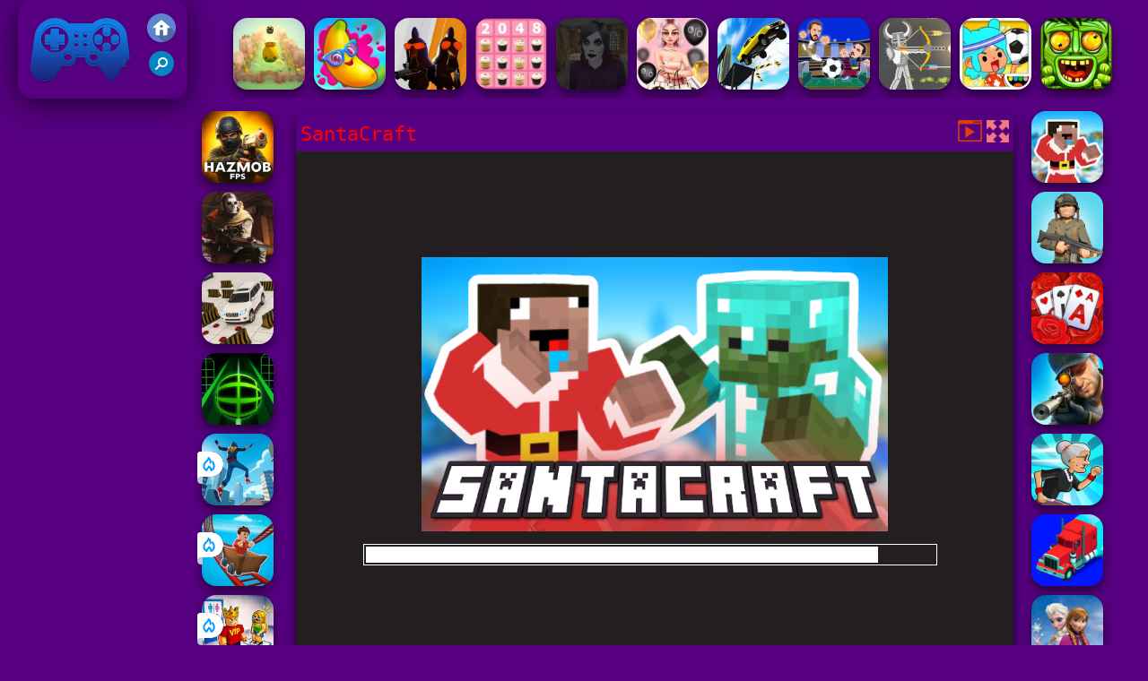

--- FILE ---
content_type: text/html; charset=UTF-8
request_url: https://www.jogosfriv2018.net/tscac/santacraft
body_size: 10418
content:
<!DOCTYPE html><html lang="pt">
<head>
<meta http-equiv="Content-Type" content="text/html; charset=utf-8" />
<meta name="viewport" content="width=device-width" />
<meta http-equiv="x-dns-prefetch-control" content="on" />
<title>SANTACRAFT - Jogos Friv 2018</title><meta name="description" content="Divirta-se com muitos SantaCraft online no JogosFriv2018.net. Jogos Friv 2018 temos jogos semelhantes: SantaCraft, !" /><meta name="keywords" content="SantaCraft, Friv SantaCraft, Gratis SantaCraft, Friv 2018, Jogos Friv 2018" /><meta property="og:title" content="SantaCraft - Jogos Friv 2018" />
	<meta property="og:url" content="https://www.jogosfriv2018.net/tscac/santacraft" />
	<meta property="og:type" content="webiste" />
	<meta property="og:image" content="https://www.jogosfriv2018.net/games/images21/santacraft.webp" />
	<meta property="article:tag" content="Jogos de Ação" />
	<meta property="og:site_name" content="Jogos Friv 2018, Jogos Grátis, FRIV 2018" />
	<meta property="og:description" content="Divirta-se com muitos SantaCraft online no JogosFriv2018.net. Jogos Friv 2018 temos jogos semelhantes: SantaCraft, !" /><meta name="google-site-verification" content="OPZpXJE6oSgSRAsbcwCRRVLKlMilyPJ34pSWemqRa1w"><script type="text/javascript">
SITE_URL = 'https://www.jogosfriv2018.net';
TEMPLATE_URL = '/templates/silk';
AD_COUNTDOWN = '15';
SEO_ON = '3';
USER_IS_ADMIN = '0';
COMMENT_POINTS = 10;
POST_POINTS = 10;
TOPIC_POINTS = 20;NEW_PMS = 0; NEW_FRS = 0; N_NEW_TOPIC = 0;ID = '4693';DELETE_FRIEND_CONFIRM = 'Are you sure you want to delete this friend?';UNFRIENDED = 'Friend removed';REQUEST_SENT = 'Request sent';CHALLENGE_A_FRIEND = 'Challenge a friend';CHALLENGE_SUBMITTED = 'Challenge sent';CHALLENGE_ANOTHER = 'Challenge another friend';GAME_FAVOURITE = 'Favourite';GAME_UNFAVOURITE = 'Unfavourite';FILL_IN_FORM = 'Please make sure you\'ve filled in the required fields';N_COMMENT_FAST = 'Please wait at least 60 seconds between comments';N_POINTS_EARNED1 = 'You earned';N_POINTS_EARNED2 = 'points';N_POINTS_EARNED_COMMENT = 'for posting a comment';N_ONE_NEW_PM = 'You have a new private message';N_MULTIPLE_NEW_PMS1 = 'You have';N_MULTIPLE_NEW_PMS2 = 'unread private messages';N_ONE_NEW_FR = 'You have a new friend request';N_MULTIPLE_NEW_FRS1 = 'You have';N_MULTIPLE_NEW_FRS2 = 'new friend requests';N_VIEW = 'View';window.setTimeout('GameAddPlay(4693)', 10000);
window.setTimeout('UserAddPlay()', 120000);
</script>
<script type="text/javascript" src="https://www.jogosfriv2018.net/includes/jquery-1.8.2.js"></script>
<script type="text/javascript" src="https://www.jogosfriv2018.net/includes/avarcade.js"></script>
<link rel="alternate" type="application/rss+xml" title="https://www.jogosfriv2018.net" href="https://www.jogosfriv2018.net/rss.php" />
<link rel="shortcut icon" href="https://www.jogosfriv2018.net/favicon.ico" type="image/x-icon" />
<link rel="icon" href="https://www.jogosfriv2018.net/favicon.ico" type="image/x-icon" />
<link rel="stylesheet" type="text/css" href="https://www.jogosfriv2018.net/templates/silk/style_viewgames.css" /><link rel="stylesheet" type="text/css" href="https://www.jogosfriv2018.net/templates/silk/phucviet_view.css" /><link rel="stylesheet" type="text/css" href="https://www.jogosfriv2018.net/templates/silk/cookieconsent.min.css" />
<link href="https://fonts.googleapis.com/css?family=Roboto|EB+Garamond|PT+Serif&display=swap" rel="stylesheet">
<link rel="alternate" href="https://www.jogosfriv2018.net" hreflang="pt" />
<!--java add from this-->
</head>
<body><div id="play"><div style="min-height: 90px;overflow:hidden;display: inline-block;">
<div class="header-game-logo"><div class="header-logo"><a href="https://www.jogosfriv2018.net/" title="Jogos Friv 2018"><img src="https://www.jogosfriv2018.net/templates/silk/images/logo.png">Jogos Friv 2018</a></div>
<div class="header-logo-search"><div class="home-mobile"><a href="https://www.jogosfriv2018.net/" title="Friv 2018"><img src="https://www.jogosfriv2018.net/templates/silk/images/home-mobile.png"></a></div><div class="search-mobile"><button type="button" style="background: none;border: none;" id="myBtn1" class="butt1"><img src="https://www.jogosfriv2018.net/templates/silk/images/search-mobile.png"></button></div></div></div><div class="header-4" style="margin-bottom: 0px;margin-top: 10px;height: 100px;"><div class="home_game_image_featured"><a href="https://www.jogosfriv2018.net/tscha/pet-simulator" title="Pet Simulator"><img class="home_game_image_featured_thum_image" src="https://www.jogosfriv2018.net/games/images/pet-simulator.webp" /><div class="title_game">Pet Simulator</div></a></div><div class="home_game_image_featured"><a href="https://www.jogosfriv2018.net/tscca/combinacao-suculenta" title="Combinação Suculenta"><img class="home_game_image_featured_thum_image" src="https://www.jogosfriv2018.net/games/images2024/combinacao-suculenta.webp" /><div class="title_game">Combinação Suculenta</div></a></div><div class="home_game_image_featured"><a href="https://www.jogosfriv2018.net/tscac/ataque-de-frango" title="Ataque de Frango"><img class="home_game_image_featured_thum_image" src="https://www.jogosfriv2018.net/games/images2024/ataque-de-frango.webp" /><div class="title_game">Ataque de Frango</div></a></div><div class="home_game_image_featured"><a href="https://www.jogosfriv2018.net/tscca/2048-cupcakes" title="2048 Cupcakes"><img class="home_game_image_featured_thum_image" src="https://www.jogosfriv2018.net/games/images/2048-cupcakes.webp" /><div class="title_game">2048 Cupcakes</div></a></div><div class="home_game_image_featured"><a href="https://www.jogosfriv2018.net/tscac/nina-the-killer--go-to-sleep-my-prince" title="Nina The Killer: Go To Sleep My Prince"><img class="home_game_image_featured_thum_image" src="https://www.jogosfriv2018.net/games/images/nina-the-killer-go-to-sleep-my-prince.webp" /><div class="title_game">Nina The Killer: Go To Sleep My Prince</div></a></div><div class="home_game_image_featured"><a href="https://www.jogosfriv2018.net/tscme/compras-de-sexta-feira-negra-entre-melhores-amigas" title="Compras de Sexta-feira Negra entre Melhores Amigas"><img class="home_game_image_featured_thum_image" src="https://www.jogosfriv2018.net/games/images/compras-de-sexta-feira-negra-entre-melhores-amigas.webp" /><div class="title_game">Compras de Sexta-feira Negra entre Melhores Amigas</div></a></div><div class="home_game_image_featured"><a href="https://www.jogosfriv2018.net/tscco/ramp-car-jumping" title="Ramp Car Jumping"><img class="home_game_image_featured_thum_image" src="https://www.jogosfriv2018.net/games/images2025/ramp-car-jumping.webp" /><div class="title_game">Ramp Car Jumping</div></a></div><div class="home_game_image_featured"><a href="https://www.jogosfriv2018.net/tsces/soccer-euro-cup-2025" title="Soccer Euro Cup 2025"><img class="home_game_image_featured_thum_image" src="https://www.jogosfriv2018.net/games/images2025/soccer-euro-cup-2025.webp" /><div class="title_game">Soccer Euro Cup 2025</div></a></div><div class="home_game_image_featured"><a href="https://www.jogosfriv2018.net/tscest/ragdoll-archers" title="Ragdoll Archers"><img class="home_game_image_featured_thum_image" src="https://www.jogosfriv2018.net/games/images2025/ragdoll-archers.webp" /><div class="title_game">Ragdoll Archers</div></a></div><div class="home_game_image_featured"><a href="https://www.jogosfriv2018.net/tscme/toca-life-world" title="Toca Life World"><img class="home_game_image_featured_thum_image" src="https://www.jogosfriv2018.net/games/images2025/toca-life-world.webp" /><div class="title_game">Toca Life World</div></a></div><div class="home_game_image_featured"><a href="https://www.jogosfriv2018.net/tscha/jungle-run-oz" title="Jungle Run OZ"><img class="home_game_image_featured_thum_image" src="https://www.jogosfriv2018.net/games/images21/jungle-run-oz.webp" /><div class="title_game">Jungle Run OZ</div></a></div><div class="home_game_image_featured"><a href="https://www.jogosfriv2018.net/tscco/carro-acrobatico-extremo-2" title="Carro Acrobático Extremo 2"><img class="home_game_image_featured_thum_image" src="https://www.jogosfriv2018.net/games/images/carro-acrobatico-extremo-2.webp" /><div class="title_game">Carro Acrobático Extremo 2</div></a></div><div class="home_game_image_featured"><a href="https://www.jogosfriv2018.net/tscac/freddys-nightmares-return-horror-new-year" title="Freddys Nightmares Return Horror New Year"><img class="home_game_image_featured_thum_image" src="https://www.jogosfriv2018.net/games/images/freddys-nightmares-return-horror-new-year.webp" /><div class="title_game">Freddys Nightmares Return Horror New Year</div></a></div><div class="home_game_image_featured"><a href="https://www.jogosfriv2018.net/tscest/stick-duel-revenge" title="Stick Duel Revenge"><img class="home_game_image_featured_thum_image" src="https://www.jogosfriv2018.net/games/images21/stick-duel-revenge.webp" /><div class="title_game">Stick Duel Revenge</div></a></div><div class="home_game_image_featured"><a href="https://www.jogosfriv2018.net/tscme/tb-world-free" title="TB World Free"><img class="home_game_image_featured_thum_image" src="https://www.jogosfriv2018.net/games/images2025/tb-world-free.webp" /><div class="title_game">TB World Free</div></a></div><div class="home_game_image_featured"><a href="https://www.jogosfriv2018.net/tscco/skiing-fred" title="Skiing Fred"><img class="home_game_image_featured_thum_image" src="https://www.jogosfriv2018.net/games/images21/skiing-fred.webp" /><div class="title_game">Skiing Fred</div></a></div><div class="home_game_image_featured"><a href="https://www.jogosfriv2018.net/tscac/hunting-simulator" title="Hunting Simulator"><img class="home_game_image_featured_thum_image" src="https://www.jogosfriv2018.net/games/images21/hunting-simulator.webp" /><div class="title_game">Hunting Simulator</div></a></div><div class="home_game_image_featured"><a href="https://www.jogosfriv2018.net/tscca/partida-do-velho-oeste" title="Partida do Velho Oeste"><img class="home_game_image_featured_thum_image" src="https://www.jogosfriv2018.net/games/images/partida-do-velho-oeste.webp" /><div class="title_game">Partida do Velho Oeste</div></a></div></div></div>
<div id="content-game">
<div id="right-ads"><!-- Composite Start -->
<div id="M642042ScriptRootC1012808">
</div>
<script src="https://jsc.mgid.com/j/o/jogosfriv2018.net.1012808.js" async>
</script>
<!-- Composite End -->
</div>		   
<div id="panel-left"><div class="keyboard"><div class="home_game_image_featured"><a href="https://www.jogosfriv2018.net/tscac/hazmob-fps--online-shooter" title="Hazmob FPS: Online Shooter"><img class="home_game_image_featured_thum_image" src="https://www.jogosfriv2018.net/games/images2025/hazmob-fps--online-shooter.webp" /><div class="title_game">Hazmob FPS: Online Shooter</div></a></div><div class="home_game_image_featured"><a href="https://www.jogosfriv2018.net/tscac/warzone-clash" title="WarZone Clash"><img class="home_game_image_featured_thum_image" src="https://www.jogosfriv2018.net/games/images/warzone-clash.webp" /><div class="title_game">WarZone Clash</div></a></div><div class="home_game_image_featured"><a href="https://www.jogosfriv2018.net/tscco/simulador-de-estacionamento-de-carros-no-prado" title="Simulador de Estacionamento de Carros no Prado"><img class="home_game_image_featured_thum_image" src="https://www.jogosfriv2018.net/games/images/simulador-de-estacionamento-de-carros-no-prado.webp" /><div class="title_game">Simulador de Estacionamento de Carros no Prado</div></a></div><div class="home_game_image_featured"><a href="https://www.jogosfriv2018.net/tscco/slope-3d" title="Slope 3D"><img class="home_game_image_featured_thum_image" src="https://www.jogosfriv2018.net/games/images2025/slope-3d.webp" /><div class="title_game">Slope 3D</div></a></div><div class="home_game_image_featured"><a href="https://www.jogosfriv2018.net/tscco/rooftop-run" title="Rooftop Run"><img class="home_game_image_featured_thum_image" src="https://www.jogosfriv2018.net/games/images2026/rooftop-run.webp" alt="Rooftop Run"><div class="title_game">Rooftop Run</div><div class="icon-news"></div></a></div><div class="home_game_image_featured"><a href="https://www.jogosfriv2018.net/tscco/obby-extreme-cart-ride" title="Obby: Extreme Cart Ride"><img class="home_game_image_featured_thum_image" src="https://www.jogosfriv2018.net/games/images2026/obby-extreme-cart-ride.webp" alt="Obby: Extreme Cart Ride"><div class="title_game">Obby: Extreme Cart Ride</div><div class="icon-news"></div></a></div><div class="home_game_image_featured"><a href="https://www.jogosfriv2018.net/tscha/obby-toilet-line" title="Obby Toilet Line"><img class="home_game_image_featured_thum_image" src="https://www.jogosfriv2018.net/games/images2026/obby-toilet-line.webp" alt="Obby Toilet Line"><div class="title_game">Obby Toilet Line</div><div class="icon-news"></div></a></div></div></div>		
<div id="panel-center" style="width: max-content;"><div id="top-panel-center"><div class="titulogame"><span><h1>SantaCraft</h1></span></div>    <div class="first" style="float: right;margin-top: 5px;margin-right: 5px;"><a id="toggle_fullscreen" style="background: none;border: none;"><img src="https://www.jogosfriv2018.net/templates/silk/images/full-screen.png"></a></div><div class="first" style="float: right;margin-top: 5px;margin-right: 5px;"><button type="button" style="background: none;border: none;" class="butt1"><img src="https://www.jogosfriv2018.net/templates/silk/images/video-friv.png"></button></div></div>
<div id="conteiner-panel-center"><div id="ava-game_container"><iframe src="https://html5.gamemonetize.co/zehpvo5trrczzm290uzw1hfbxfu7bvxm/" width="800" height="600" allowtransparency="true" frameborder="0" marginwidth="0" marginheight="0" scrolling="no" id="fullscreen"></iframe></div></div></div>		
<div class="home_game_image_featured"><a href="https://www.jogosfriv2018.net/tscac/santacraft" title="SantaCraft"><img class="home_game_image_featured_thum_image" src="https://www.jogosfriv2018.net/games/images21/santacraft.webp" /><div class="title_game">SantaCraft</div></a></div><div class="home_game_image_featured"><a href="https://www.jogosfriv2018.net/tscha/terror-camp-takedown" title="Terror Camp Takedown"><img class="home_game_image_featured_thum_image" src="https://www.jogosfriv2018.net/games/images/terror-camp-takedown.webp" alt="Terror Camp Takedown"><div class="title_game">Terror Camp Takedown</div></a></div><div class="home_game_image_featured"><a href="https://www.jogosfriv2018.net/tscca/solitaire-tripeaks-garden" title="Solitaire TriPeaks Garden"><img class="home_game_image_featured_thum_image" src="https://www.jogosfriv2018.net/games/images/solitaire-tripeaks-garden.webp" alt="Solitaire TriPeaks Garden"><div class="title_game">Solitaire TriPeaks Garden</div></a></div><div class="home_game_image_featured"><a href="https://www.jogosfriv2018.net/tscac/call-on-duty-sniper-assassin-2021" title="Call On Duty Sniper Assassin 2021"><img class="home_game_image_featured_thum_image" src="https://www.jogosfriv2018.net/games/images/call-on-duty-sniper-assassin-2021.webp" alt="Call On Duty Sniper Assassin 2021"><div class="title_game">Call On Duty Sniper Assassin 2021</div></a></div><div class="home_game_image_featured"><a href="https://www.jogosfriv2018.net/tsces/angry-gran-run-2021" title="Angry Gran Run 2021"><img class="home_game_image_featured_thum_image" src="https://www.jogosfriv2018.net/games/images21/angry-gran-run-2021.webp" alt="Angry Gran Run 2021"><div class="title_game">Angry Gran Run 2021</div></a></div><div class="home_game_image_featured"><a href="https://www.jogosfriv2018.net/tscco/trucks-race" title="Trucks Race"><img class="home_game_image_featured_thum_image" src="https://www.jogosfriv2018.net/games/images/trucks-race.webp" alt="Trucks Race"><div class="title_game">Trucks Race</div></a></div><div class="home_game_image_featured"><a href="https://www.jogosfriv2018.net/tscme/frozen-rush" title="Frozen Rush"><img class="home_game_image_featured_thum_image" src="https://www.jogosfriv2018.net/games/images/frozen-rush.webp" alt="Frozen Rush"><div class="title_game">Frozen Rush</div></a></div><div class="home_game_image_featured"><a href="https://www.jogosfriv2018.net/tscco/moto-maniac-2" title="Moto Maniac 2"><img class="home_game_image_featured_thum_image" src="https://www.jogosfriv2018.net/games/images21/moto-maniac-2.webp" alt="Moto Maniac 2"><div class="title_game">Moto Maniac 2</div></a></div><div class="home_game_image_featured"><a href="https://www.jogosfriv2018.net/tscco/mx-offroad-master" title="MX OffRoad Master"><img class="home_game_image_featured_thum_image" src="https://www.jogosfriv2018.net/games/images21/mx-offroad-master.webp" alt="MX OffRoad Master"><div class="title_game">MX OffRoad Master</div></a></div><div class="home_game_image_featured"><a href="https://www.jogosfriv2018.net/tscca/candy-crush-soda" title="Candy Crush Soda"><img class="home_game_image_featured_thum_image" src="https://www.jogosfriv2018.net/games/images21/candy-crush-soda.webp" alt="Candy Crush Soda"><div class="title_game">Candy Crush Soda</div></a></div><div class="home_game_image_featured"><a href="https://www.jogosfriv2018.net/tsces/english-checkers" title="English Checkers"><img class="home_game_image_featured_thum_image" src="https://www.jogosfriv2018.net/games/images2026/english-checkers.webp" alt="English Checkers"><div class="title_game">English Checkers</div></a></div><div class="home_game_image_featured"><a href="https://www.jogosfriv2018.net/tscest/tank-arena-multiplayer" title="TANK ARENA MULTIPLAYER"><img class="home_game_image_featured_thum_image" src="https://www.jogosfriv2018.net/games/images2026/tank-arena-multiplayer.webp" alt="TANK ARENA MULTIPLAYER"><div class="title_game">TANK ARENA MULTIPLAYER</div></a></div><div class="home_game_image_featured"><a href="https://www.jogosfriv2018.net/tscca/wild-west-match-3" title="Wild West Match 3"><img class="home_game_image_featured_thum_image" src="https://www.jogosfriv2018.net/games/images2026/wild-west-match-3.webp" alt="Wild West Match 3"><div class="title_game">Wild West Match 3</div></a></div><div class="home_game_image_featured"><a href="https://www.jogosfriv2018.net/tscco/obby-extreme-cart-ride" title="Obby: Extreme Cart Ride"><img class="home_game_image_featured_thum_image" src="https://www.jogosfriv2018.net/games/images2026/obby-extreme-cart-ride.webp" alt="Obby: Extreme Cart Ride"><div class="title_game">Obby: Extreme Cart Ride</div></a></div><div class="home_game_image_featured"><a href="https://www.jogosfriv2018.net/tscha/skillful-finger" title="Skillful Finger"><img class="home_game_image_featured_thum_image" src="https://www.jogosfriv2018.net/games/images2026/skillful-finger.webp" alt="Skillful Finger"><div class="title_game">Skillful Finger</div></a></div><div class="home_game_image_featured"><a href="https://www.jogosfriv2018.net/tscac/sniper-attack2" title="Sniper Attack2"><img class="home_game_image_featured_thum_image" src="https://www.jogosfriv2018.net/games/images2026/sniper-attack2.webp" alt="Sniper Attack2"><div class="title_game">Sniper Attack2</div></a></div><div class="home_game_image_featured" id="header-game1-left" style="margin-top:20px;"><!-- Composite Start -->
<div id="M642042ScriptRootC1012813">
</div>
<script src="https://jsc.mgid.com/j/o/jogosfriv2018.net.1012813.js" async>
</script>
<!-- Composite End -->
</div><div class="home_game_image_featured"><a href="https://www.jogosfriv2018.net/tscca/magic-and-wizards-mahjong" title="Magic and Wizards Mahjong"><img class="home_game_image_featured_thum_image" src="https://www.jogosfriv2018.net/games/images2025/magic-and-wizards-mahjong.webp" alt="Magic and Wizards Mahjong"><div class="title_game">Magic and Wizards Mahjong</div></a></div><div class="home_game_image_featured"><a href="https://www.jogosfriv2018.net/tsces/obby-rainbow-tower" title="Obby Rainbow Tower"><img class="home_game_image_featured_thum_image" src="https://www.jogosfriv2018.net/games/images2025/obby-rainbow-tower.webp" alt="Obby Rainbow Tower"><div class="title_game">Obby Rainbow Tower</div></a></div><div class="home_game_image_featured"><a href="https://www.jogosfriv2018.net/tscest/steal-a-brainrot-online" title="Steal A Brainrot Online"><img class="home_game_image_featured_thum_image" src="https://www.jogosfriv2018.net/games/images2025/steal-a-brainrot-online.webp" alt="Steal A Brainrot Online"><div class="title_game">Steal A Brainrot Online</div></a></div><div class="home_game_image_featured"><a href="https://www.jogosfriv2018.net/tscac/special-strike-operations" title="Special Strike Operations"><img class="home_game_image_featured_thum_image" src="https://www.jogosfriv2018.net/games/images/special-strike-operations.webp" alt="Special Strike Operations"><div class="title_game">Special Strike Operations</div></a></div><div class="home_game_image_featured"><a href="https://www.jogosfriv2018.net/tscca/borboleta-kyodai-deluxe-2" title="Borboleta Kyodai Deluxe 2"><img class="home_game_image_featured_thum_image" src="https://www.jogosfriv2018.net/games/images2024/borboleta-kyodai-deluxe-2.webp" alt="Borboleta Kyodai Deluxe 2"><div class="title_game">Borboleta Kyodai Deluxe 2</div></a></div><div class="home_game_image_featured"><a href="https://www.jogosfriv2018.net/tscha/worms-zone-a-slithery-snake" title="Worms Zone a Slithery Snake"><img class="home_game_image_featured_thum_image" src="https://www.jogosfriv2018.net/games/images/worms-zone-a-slithery-snake.webp" alt="Worms Zone a Slithery Snake"><div class="title_game">Worms Zone a Slithery Snake</div></a></div><div class="home_game_image_featured"><a href="https://www.jogosfriv2018.net/tscac/brawlers-arena-battle-stars" title="Brawlers Arena Battle Stars"><img class="home_game_image_featured_thum_image" src="https://www.jogosfriv2018.net/games/images2025/brawlers-arena-battle-stars.webp" alt="Brawlers Arena Battle Stars"><div class="title_game">Brawlers Arena Battle Stars</div></a></div><div class="home_game_image_featured"><a href="https://www.jogosfriv2018.net/tscca/bubble-shooter-wild-west" title="Bubble Shooter Wild West"><img class="home_game_image_featured_thum_image" src="https://www.jogosfriv2018.net/games/images2025/bubble-shooter-wild-west.webp" alt="Bubble Shooter Wild West"><div class="title_game">Bubble Shooter Wild West</div></a></div><div class="home_game_image_featured"><a href="https://www.jogosfriv2018.net/tscac/vengeio" title="Venge.io"><img class="home_game_image_featured_thum_image" src="https://www.jogosfriv2018.net/games/images/venge.io.webp" alt="Venge.io"><div class="title_game">Venge.io</div></a></div><div class="home_game_image_featured"><a href="https://www.jogosfriv2018.net/tscha/capybara-clicker-2" title="Capybara Clicker 2"><img class="home_game_image_featured_thum_image" src="https://www.jogosfriv2018.net/games/images2025/capybara-clicker-2.webp" alt="Capybara Clicker 2"><div class="title_game">Capybara Clicker 2</div></a></div><div class="home_game_image_featured"><a href="https://www.jogosfriv2018.net/tscca/fairyland-merge-magic" title="Fairyland Merge & Magic"><img class="home_game_image_featured_thum_image" src="https://www.jogosfriv2018.net/games/images21/fairyland-merge-&-magic.webp" alt="Fairyland Merge & Magic"><div class="title_game">Fairyland Merge & Magic</div></a></div><div class="home_game_image_featured"><a href="https://www.jogosfriv2018.net/tscca/block-blasty-saga" title="Block Blasty Saga"><img class="home_game_image_featured_thum_image" src="https://www.jogosfriv2018.net/games/images2025/block-blasty-saga.webp" alt="Block Blasty Saga"><div class="title_game">Block Blasty Saga</div></a></div><div class="home_game_image_featured"><a href="https://www.jogosfriv2018.net/tscca/cookie-land" title="Cookie Land"><img class="home_game_image_featured_thum_image" src="https://www.jogosfriv2018.net/games/images2025/cookie-land.webp" alt="Cookie Land"><div class="title_game">Cookie Land</div></a></div><div class="home_game_image_featured"><a href="https://www.jogosfriv2018.net/tscco/temple-run-2-holi-festival" title="Temple Run 2 Holi Festival"><img class="home_game_image_featured_thum_image" src="https://www.jogosfriv2018.net/games/images2025/temple-run-2-holi-festival.webp" alt="Temple Run 2 Holi Festival"><div class="title_game">Temple Run 2 Holi Festival</div></a></div><div class="home_game_image_featured"><a href="https://www.jogosfriv2018.net/tscac/ragdoll-playground" title="Ragdoll Playground"><img class="home_game_image_featured_thum_image" src="https://www.jogosfriv2018.net/games/images2025/ragdoll-playground.webp" alt="Ragdoll Playground"><div class="title_game">Ragdoll Playground</div></a></div><div class="home_game_image_featured"><a href="https://www.jogosfriv2018.net/tscha/monster-truck-soccer" title="Monster Truck Soccer"><img class="home_game_image_featured_thum_image" src="https://www.jogosfriv2018.net/games/images/monster-truck-soccer.webp" alt="Monster Truck Soccer"><div class="title_game">Monster Truck Soccer</div></a></div><div class="home_game_image_featured"><a href="https://www.jogosfriv2018.net/tscco/corrida-de-aviao-de-caca-a-jato" title="Corrida de Avião de Caça a Jato"><img class="home_game_image_featured_thum_image" src="https://www.jogosfriv2018.net/games/images/corrida-de-aviao-de-caca-a-jato.webp" alt="Corrida de Avião de Caça a Jato"><div class="title_game">Corrida de Avião de Caça a Jato</div></a></div><div class="home_game_image_featured"><a href="https://www.jogosfriv2018.net/tscca/microsoft-solitaire-collection" title="Microsoft Solitaire Collection"><img class="home_game_image_featured_thum_image" src="https://www.jogosfriv2018.net/games/images/microsoft-solitaire-collection.webp" alt="Microsoft Solitaire Collection"><div class="title_game">Microsoft Solitaire Collection</div></a></div><div class="home_game_image_featured"><a href="https://www.jogosfriv2018.net/tscac/granny-2" title="Granny 2"><img class="home_game_image_featured_thum_image" src="https://www.jogosfriv2018.net/games/images2025/granny-2.webp" alt="Granny 2"><div class="title_game">Granny 2</div></a></div><div class="home_game_image_featured"><a href="https://www.jogosfriv2018.net/tscac/bleach-vs-naruto-2-6" title="Bleach Vs Naruto 2.6"><img class="home_game_image_featured_thum_image" src="https://www.jogosfriv2018.net/games/images21/bleach-vs-naruto-2-6.webp" alt="Bleach Vs Naruto 2.6"><div class="title_game">Bleach Vs Naruto 2.6</div></a></div><div class="home_game_image_featured"><a href="https://www.jogosfriv2018.net/tsces/cool-archer" title="Cool Archer"><img class="home_game_image_featured_thum_image" src="https://www.jogosfriv2018.net/games/images21/cool-archer.webp" alt="Cool Archer"><div class="title_game">Cool Archer</div></a></div><div class="home_game_image_featured"><a href="https://www.jogosfriv2018.net/tscco/slope-3d" title="Slope 3D"><img class="home_game_image_featured_thum_image" src="https://www.jogosfriv2018.net/games/images2025/slope-3d.webp" alt="Slope 3D"><div class="title_game">Slope 3D</div></a></div><div class="home_game_image_featured"><a href="https://www.jogosfriv2018.net/tscac/gun-war-z2" title="Gun War Z2"><img class="home_game_image_featured_thum_image" src="https://www.jogosfriv2018.net/games/images21/gun-war-z2.webp" alt="Gun War Z2"><div class="title_game">Gun War Z2</div></a></div><div class="home_game_image_featured"><a href="https://www.jogosfriv2018.net/tscme/toca-boca-world" title="Toca Boca World"><img class="home_game_image_featured_thum_image" src="https://www.jogosfriv2018.net/games/images2025/toca-boca-world.webp" alt="Toca Boca World"><div class="title_game">Toca Boca World</div></a></div><div class="home_game_image_featured"><a href="https://www.jogosfriv2018.net/tscest/aod-art-of-defense" title="Aod Art of Defense"><img class="home_game_image_featured_thum_image" src="https://www.jogosfriv2018.net/games/images2024/aod-art-of-defense.webp" alt="Aod Art of Defense"><div class="title_game">Aod Art of Defense</div></a></div><div class="home_game_image_featured"><a href="https://www.jogosfriv2018.net/tscac/hazmob-fps" title="Hazmob FPS"><img class="home_game_image_featured_thum_image" src="https://www.jogosfriv2018.net/games/images2025/hazmob-fps.webp" alt="Hazmob FPS"><div class="title_game">Hazmob FPS</div></a></div><div id="parent"><div class="game fimg"><a href="https://www.jogosfriv2018.net/tscca/butterfly"><div><img src="https://www.jogosfriv2018.net/games/images/butterfly.webp" alt="ButterFly" class="gesh x_sf1"></div><div class="title_game" style="border-radius: 8%;">ButterFly</div></a></div><div class="game fimg"><a href="https://www.jogosfriv2018.net/tscac/warfront"><div><img src="https://www.jogosfriv2018.net/games/images2025/warfront.webp" alt="Warfront" class="gesh x_sf1"></div><div class="title_game" style="border-radius: 8%;">Warfront</div></a></div><div class="game fimg"><a href="https://www.jogosfriv2018.net/tscest/steal-a-brainrot-100%-original"><div><img src="https://www.yoob2.com/games/images/steal-a-brainrot-100-original.webp" alt="Steal A Brainrot 100% Original" class="gesh x_sf1"></div><div class="title_game" style="border-radius: 8%;">Steal A Brainrot 100% Original</div></a></div><div class="game img"><a  href="https://www.jogosfriv2018.net/tscco/earn-to-die-online"><div><img src="https://www.jogosfriv2018.net/games/images/earn-to-die-online.webp" alt="Earn To Die Online" class="gesh x_sf1"></div><div class="title_game">Earn To Die Online</div></a></div><div class="game fimg"><a href="https://www.jogosfriv2018.net/tscest/steal-a-brainrot-online"><div><img src="https://www.jogosfriv2018.net/games/images2025/steal-a-brainrot-online.webp" alt="Steal A Brainrot Online" class="gesh x_sf1"></div><div class="title_game" style="border-radius: 8%;">Steal A Brainrot Online</div></a></div><div class="game img"><a  href="https://www.jogosfriv2018.net/tscha/atari-breakout"><div><img src="https://www.jogosfriv2018.net/games/images/atari-breakout.webp" alt="Atari Breakout" class="gesh x_sf1"></div><div class="title_game">Atari Breakout</div></a></div><div class="game fimg"><a href="https://www.jogosfriv2018.net/tscest/aod-art-of-defense-2"><div><img src="https://www.jogosfriv2018.net/games/images2025/aod-art-of-defense.webp" alt="AOD - Art Of Defense" class="gesh x_sf1"></div><div class="title_game" style="border-radius: 8%;">AOD - Art Of Defense</div></a></div><div class="game img"><a  href="https://www.jogosfriv2018.net/tscco/mx-offroad-mountain-bike"><div><img src="https://www.jogosfriv2018.net/games/images/mx-offroad-mountain-bike.webp" alt="MX OffRoad Mountain Bike" class="gesh x_sf1"></div><div class="title_game">MX OffRoad Mountain Bike</div></a></div><div class="game img"><a  href="https://www.jogosfriv2018.net/tscac/sniper-team-3-2"><div><img src="https://www.jogosfriv2018.net/games/images2025/sniper-team-3.webp" alt="Sniper Team 3" class="gesh x_sf1"></div><div class="title_game">Sniper Team 3</div></a></div><div class="game img"><a  href="https://www.jogosfriv2018.net/tscco/monster-truck-mountain-climb"><div><img src="https://www.jogosfriv2018.net/games/images/monster-truck-mountain-climb.webp" alt="Monster Truck Mountain Climb" class="gesh x_sf1"></div><div class="title_game">Monster Truck Mountain Climb</div></a></div><div class="game fimg"><a href="https://www.jogosfriv2018.net/tscca/bubble-shooter-arcade-2"><div><img src="https://www.jogosfriv2018.net/games/images21/bubble-shooter-arcade-2.webp" alt="Bubble Shooter Arcade 2" class="gesh x_sf1"></div><div class="title_game" style="border-radius: 8%;">Bubble Shooter Arcade 2</div></a></div><div class="game fimg"><a href="https://www.jogosfriv2018.net/tscme/fruit-connect-3"><div><img src="https://www.jogosfriv2018.net/games/images2025/fruit-connect-3.webp" alt="Fruit Connect 3" class="gesh x_sf1"></div><div class="title_game" style="border-radius: 8%;">Fruit Connect 3</div></a></div><div class="game img"><a  href="https://www.jogosfriv2018.net/tscco/gp-moto-racing-2"><div><img src="https://www.jogosfriv2018.net/games/images/gp-moto-racing-2.webp" alt="GP Moto Racing 2" class="gesh x_sf1"></div><div class="title_game">GP Moto Racing 2</div></a></div><div class="game img"><a  href="https://www.jogosfriv2018.net/tscest/plants-vs-zombies-2022"><div><img src="https://www.jogosfriv2018.net/games/images21/plants-vs-zombies-2022.webp" alt="Plants Vs Zombies 2022" class="gesh x_sf1"></div><div class="title_game">Plants Vs Zombies 2022</div></a></div><div class="game fimg"><a href="https://www.jogosfriv2018.net/tscme/geometry-arrow"><div><img src="https://www.jogosfriv2018.net/games/images2025/geometry-arrow.webp" alt="Geometry Arrow" class="gesh x_sf1"></div><div class="title_game" style="border-radius: 8%;">Geometry Arrow</div></a></div><div class="game img"><a  href="https://www.jogosfriv2018.net/tscac/dead-zed"><div><img src="https://www.jogosfriv2018.net/games/images/dead-zed.webp" alt="Dead Zed" class="gesh x_sf1"></div><div class="title_game">Dead Zed</div></a></div><div class="game fimg"><a href="https://www.jogosfriv2018.net/tscme/toca-life-world"><div><img src="https://www.jogosfriv2018.net/games/images2025/toca-life-world.webp" alt="Toca Life World" class="gesh x_sf1"></div><div class="title_game" style="border-radius: 8%;">Toca Life World</div></a></div><div class="game img"><a  href="https://www.jogosfriv2018.net/tscca/find-a-difference"><div><img src="https://www.jogosfriv2018.net/games/images21/find-a-difference.webp" alt="Find A Difference" class="gesh x_sf1"></div><div class="title_game">Find A Difference</div></a></div><div class="game fimg"><a href="https://www.jogosfriv2018.net/tscme/toca-boca"><div><img src="https://www.jogosfriv2018.net/games/images2025/toca-boca.webp" alt="Toca Boca" class="gesh x_sf1"></div><div class="title_game" style="border-radius: 8%;">Toca Boca</div></a></div><div class="game fimg"><a href="https://www.jogosfriv2018.net/tscme/fashion-princess-dress-up-for-girls"><div><img src="https://www.jogosfriv2018.net/games/images2025/fashion-princess-dress-up-for-girls.webp" alt="Fashion Princess - Dress Up for Girls" class="gesh x_sf1"></div><div class="title_game" style="border-radius: 8%;">Fashion Princess - Dress Up for Girls</div></a></div><div class="game img"><a  href="https://www.jogosfriv2018.net/tscac/stick-duel--the-war"><div><img src="https://www.jogosfriv2018.net/games/images21/stick-duel-the-war.webp" alt="Stick Duel: The War" class="gesh x_sf1"></div><div class="title_game">Stick Duel: The War</div></a></div><div class="game img"><a  href="https://www.jogosfriv2018.net/tscac/schoolboy-escape-runaway"><div><img src="https://www.jogosfriv2018.net/games/images2025/schoolboy-escape-runaway.webp" alt="Schoolboy Escape Runaway" class="gesh x_sf1"></div><div class="title_game">Schoolboy Escape Runaway</div></a></div><div class="game fimg"><a href="https://www.jogosfriv2018.net/tscca/super-brick-ball"><div><img src="https://www.jogosfriv2018.net/games/images/super-brick-ball.webp" alt="Super Brick Ball" class="gesh x_sf1"></div><div class="title_game" style="border-radius: 8%;">Super Brick Ball</div></a></div><div class="game fimg"><a href="https://www.jogosfriv2018.net/tscca/wonders-of-egypt-match"><div><img src="https://www.jogosfriv2018.net/games/images2025/wonders-of-egypt-match.webp" alt="Wonders of Egypt Match" class="gesh x_sf1"></div><div class="title_game" style="border-radius: 8%;">Wonders of Egypt Match</div></a></div><div class="game fimg"><a href="https://www.jogosfriv2018.net/tscco/escape-road-2"><div><img src="https://www.jogosfriv2018.net/games/images2025/escape-road-2.webp" alt="Escape Road 2" class="gesh x_sf1"></div><div class="title_game" style="border-radius: 8%;">Escape Road 2</div></a></div><div class="game img"><a  href="https://www.jogosfriv2018.net/tscha/worm-hunt-snake-game-io-zone"><div><img src="https://www.jogosfriv2018.net/games/images21/worm-hunt---snake-game-io-zone.webp" alt="Worm Hunt - Snake game iO zone" class="gesh x_sf1"></div><div class="title_game">Worm Hunt - Snake game iO zone</div></a></div><div class="game img"><a  href="https://www.jogosfriv2018.net/tscest/steal-brainrot-eggs"><div><img src="https://www.jogosfriv2018.net/games/images2026/steal-brainrot-eggs.webp" alt="Steal Brainrot Eggs" class="gesh x_sf1"></div><div class="title_game">Steal Brainrot Eggs</div></a></div><div class="game img"><a  href="https://www.jogosfriv2018.net/tscca/bubble-shooter-temple-jewels"><div><img src="https://www.jogosfriv2018.net/games/images2025/bubble-shooter-temple-jewels.webp" alt="Bubble Shooter Temple Jewels" class="gesh x_sf1"></div><div class="title_game">Bubble Shooter Temple Jewels</div></a></div><div class="game fimg"><a href="https://www.jogosfriv2018.net/tscac/subway-clash-2"><div><img src="https://www.jogosfriv2018.net/games/images21/subway-clash-2.webp" alt="Subway Clash 2" class="gesh x_sf1"></div><div class="title_game" style="border-radius: 8%;">Subway Clash 2</div></a></div><div class="game fimg"><a href="https://www.jogosfriv2018.net/tscco/marble-run-ultimate-race!"><div><img src="https://www.jogosfriv2018.net/games/images2025/marble-run-ultimate-race!.webp" alt="Marble Run - Ultimate Race!" class="gesh x_sf1"></div><div class="title_game" style="border-radius: 8%;">Marble Run - Ultimate Race!</div></a></div><div class="game fimg"><a href="https://www.jogosfriv2018.net/tscac/stickman-kombat-2d"><div><img src="https://www.jogosfriv2018.net/games/images2025/stickman-kombat-2d.webp" alt="Stickman Kombat 2D" class="gesh x_sf1"></div><div class="title_game" style="border-radius: 8%;">Stickman Kombat 2D</div></a></div><div class="game img"><a  href="https://www.jogosfriv2018.net/tscest/mini-golf-club"><div><img src="https://www.jogosfriv2018.net/games/images21/mini-golf-club.webp" alt="Mini Golf Club" class="gesh x_sf1"></div><div class="title_game">Mini Golf Club</div></a></div><div class="game img"><a  href="https://www.jogosfriv2018.net/tscac/2v2-io"><div><img src="https://www.jogosfriv2018.net/games/images2025/2v2-io.webp" alt="2V2 IO" class="gesh x_sf1"></div><div class="title_game">2V2 IO</div></a></div><div class="game fimg"><a href="https://www.jogosfriv2018.net/tscca/torre-de-bolhas-3d"><div><img src="https://www.jogosfriv2018.net/games/images2024/torre-de-bolhas-3d.webp" alt="Torre de Bolhas 3D" class="gesh x_sf1"></div><div class="title_game" style="border-radius: 8%;">Torre de Bolhas 3D</div></a></div><div class="game fimg"><a href="https://www.jogosfriv2018.net/tscco/slope-3d"><div><img src="https://www.jogosfriv2018.net/games/images2025/slope-3d.webp" alt="Slope 3D" class="gesh x_sf1"></div><div class="title_game" style="border-radius: 8%;">Slope 3D</div></a></div><div class="game fimg"><a href="https://www.jogosfriv2018.net/tscco/corrida-de-aviao-de-caca-a-jato"><div><img src="https://www.jogosfriv2018.net/games/images/corrida-de-aviao-de-caca-a-jato.webp" alt="Corrida de Avião de Caça a Jato" class="gesh x_sf1"></div><div class="title_game" style="border-radius: 8%;">Corrida de Avião de Caça a Jato</div></a></div><div class="game img"><a  href="https://www.jogosfriv2018.net/tscme/cute-monkey-mart"><div><img src="https://www.jogosfriv2018.net/games/images2024/cute-monkey-mart.webp" alt="Cute Monkey Mart" class="gesh x_sf1"></div><div class="title_game">Cute Monkey Mart</div></a></div><div class="game fimg"><a href="https://www.jogosfriv2018.net/tscco/fast-ball-jump"><div><img src="https://www.jogosfriv2018.net/games/images2025/fast-ball-jump.webp" alt="Fast Ball Jump" class="gesh x_sf1"></div><div class="title_game" style="border-radius: 8%;">Fast Ball Jump</div></a></div><div class="game img"><a  href="https://www.jogosfriv2018.net/tscco/steal-car-duel"><div><img src="https://www.jogosfriv2018.net/games/images2025/steal-car-duel.webp" alt="Steal Car Duel" class="gesh x_sf1"></div><div class="title_game">Steal Car Duel</div></a></div><div class="game img"><a  href="https://www.jogosfriv2018.net/tscca/microsoft-solitaire-collection"><div><img src="https://www.jogosfriv2018.net/games/images/microsoft-solitaire-collection.webp" alt="Microsoft Solitaire Collection" class="gesh x_sf1"></div><div class="title_game">Microsoft Solitaire Collection</div></a></div><div class="game fimg"><a href="https://www.jogosfriv2018.net/tscac/hazmob-fps"><div><img src="https://www.jogosfriv2018.net/games/images2025/hazmob-fps.webp" alt="Hazmob FPS" class="gesh x_sf1"></div><div class="title_game" style="border-radius: 8%;">Hazmob FPS</div></a></div><div class="game fimg"><a href="https://www.jogosfriv2018.net/tscha/capybara-clicker-2"><div><img src="https://www.jogosfriv2018.net/games/images2025/capybara-clicker-2.webp" alt="Capybara Clicker 2" class="gesh x_sf1"></div><div class="title_game" style="border-radius: 8%;">Capybara Clicker 2</div></a></div><div class="game img"><a  href="https://www.jogosfriv2018.net/tscca/merge-fruit"><div><img src="https://www.jogosfriv2018.net/games/images/merge-fruit.webp" alt="Merge Fruit" class="gesh x_sf1"></div><div class="title_game">Merge Fruit</div></a></div><div class="game img"><a  href="https://www.jogosfriv2018.net/tscca/block-blasty-saga"><div><img src="https://www.jogosfriv2018.net/games/images2025/block-blasty-saga.webp" alt="Block Blasty Saga" class="gesh x_sf1"></div><div class="title_game">Block Blasty Saga</div></a></div><div class="game fimg"><a href="https://www.jogosfriv2018.net/tscco/geometry-arrow-2"><div><img src="https://www.jogosfriv2018.net/games/images2025/geometry-arrow-2.webp" alt="Geometry Arrow 2" class="gesh x_sf1"></div><div class="title_game" style="border-radius: 8%;">Geometry Arrow 2</div></a></div><div class="game fimg"><a href="https://www.jogosfriv2018.net/tscac/sniper-vs-sniper-online"><div><img src="https://www.jogosfriv2018.net/games/images2025/sniper-vs-sniper-online.webp" alt="Sniper vs Sniper Online" class="gesh x_sf1"></div><div class="title_game" style="border-radius: 8%;">Sniper vs Sniper Online</div></a></div><div class="game img"><a  href="https://www.jogosfriv2018.net/tscac/tung-sahur-horror"><div><img src="https://www.jogosfriv2018.net/games/images2025/tung-sahur-horror.webp" alt="Tung Sahur Horror" class="gesh x_sf1"></div><div class="title_game">Tung Sahur Horror</div></a></div><div class="game img"><a  href="https://www.jogosfriv2018.net/tscest/plants-vs-zombies--merge-defense"><div><img src="https://www.jogosfriv2018.net/games/images/plants-vs-zombies-merge-defense.webp" alt="Plants Vs Zombies: Merge Defense" class="gesh x_sf1"></div><div class="title_game">Plants Vs Zombies: Merge Defense</div></a></div><div class="game fimg"><a href="https://www.jogosfriv2018.net/tscco/moto-x3m-spooky-land"><div><img src="https://www.jogosfriv2018.net/games/images/moto-x3m-spooky-land-200.webp" alt="Moto X3M Spooky Land" class="gesh x_sf1"></div><div class="title_game" style="border-radius: 8%;">Moto X3M Spooky Land</div></a></div><div class="game img"><a  href="https://www.jogosfriv2018.net/tscco/3d-super-rolling-ball-race"><div><img src="https://www.jogosfriv2018.net/games/images2025/3d-super-rolling-ball-race.webp" alt="3D Super Rolling Ball Race" class="gesh x_sf1"></div><div class="title_game">3D Super Rolling Ball Race</div></a></div><div class="game img"><a  href="https://www.jogosfriv2018.net/tsces/basketball-stars-3"><div><img src="https://www.jogosfriv2018.net/games/images2025/basketball-stars-3.webp" alt="Basketball Stars 3" class="gesh x_sf1"></div><div class="title_game">Basketball Stars 3</div></a></div><div class="game img"><a  href="https://www.jogosfriv2018.net/tscme/pregnant-mother-simulator"><div><img src="https://www.jogosfriv2018.net/games/images2026/pregnant-mother-simulator.webp" alt="Pregnant Mother Simulator" class="gesh x_sf1"></div><div class="title_game">Pregnant Mother Simulator</div></a></div><div class="game img"><a  href="https://www.jogosfriv2018.net/tscca/2-player-battle"><div><img src="https://www.jogosfriv2018.net/games/images2025/2-player-battle.webp" alt="2 Player Battle" class="gesh x_sf1"></div><div class="title_game">2 Player Battle</div></a></div><div class="game img"><a  href="https://www.jogosfriv2018.net/tscha/bubble-trouble-2--rebubbled"><div><img src="https://www.jogosfriv2018.net/games/images2025/bubble-trouble-2--rebubbled.webp" alt="Bubble Trouble 2: Rebubbled" class="gesh x_sf1"></div><div class="title_game">Bubble Trouble 2: Rebubbled</div></a></div><div class="game img"><a  href="https://www.jogosfriv2018.net/tscco/mmx-hill-dash"><div><img src="https://www.jogosfriv2018.net/games/images2025/mmx-hill-dash.webp" alt="MMX Hill Dash" class="gesh x_sf1"></div><div class="title_game">MMX Hill Dash</div></a></div><div class="game fimg"><a href="https://www.jogosfriv2018.net/tscco/moto-traffic-rider-2"><div><img src="https://www.jogosfriv2018.net/games/images2025/moto-traffic-rider.webp" alt="Moto Traffic Rider" class="gesh x_sf1"></div><div class="title_game" style="border-radius: 8%;">Moto Traffic Rider</div></a></div><div class="game img"><a  href="https://www.jogosfriv2018.net/tscco/jump-dash"><div><img src="https://www.jogosfriv2018.net/games/images2026/jump-dash.webp" alt="Jump Dash" class="gesh x_sf1"></div><div class="title_game">Jump Dash</div></a></div><div class="game img"><a  href="https://www.jogosfriv2018.net/tscco/snow-ball-racing-mutliplayer-2"><div><img src="https://www.jogosfriv2018.net/games/images2025/snow-ball-racing-mutliplayer.webp" alt="Snow Ball Racing Mutliplayer" class="gesh x_sf1"></div><div class="title_game">Snow Ball Racing Mutliplayer</div></a></div><div class="game img"><a  href="https://www.jogosfriv2018.net/tscca/winter-wonderland-mahjong"><div><img src="https://www.jogosfriv2018.net/games/images2025/winter-wonderland-mahjong.webp" alt="Winter Wonderland Mahjong" class="gesh x_sf1"></div><div class="title_game">Winter Wonderland Mahjong</div></a></div><div class="game img"><a  href="https://www.jogosfriv2018.net/tscme/diy-ugly-christmas-sweater"><div><img src="https://www.jogosfriv2018.net/games/images2025/diy-ugly-christmas-sweater.webp" alt="DIY Ugly Christmas Sweater" class="gesh x_sf1"></div><div class="title_game">DIY Ugly Christmas Sweater</div></a></div><div class="game img"><a  href="https://www.jogosfriv2018.net/tscha/obby--click-and-grow"><div><img src="https://www.jogosfriv2018.net/games/images2025/obby--click-and-grow.webp" alt="Obby: Click and Grow" class="gesh x_sf1"></div><div class="title_game">Obby: Click and Grow</div></a></div><div class="game img"><a  href="https://www.jogosfriv2018.net/tscest/grow-a-garden-3d"><div><img src="https://www.jogosfriv2018.net/games/images2025/grow-a-garden-3d.webp" alt="Grow a Garden 3D" class="gesh x_sf1"></div><div class="title_game">Grow a Garden 3D</div></a></div><div class="game img"><a  href="https://www.jogosfriv2018.net/tscme/k-pop-demon-hunter-fashion"><div><img src="https://www.jogosfriv2018.net/games/images2026/k-pop-demon-hunter-fashion.webp" alt="K-Pop Demon Hunter Fashion" class="gesh x_sf1"></div><div class="title_game">K-Pop Demon Hunter Fashion</div></a></div><div class="game img"><a  href="https://www.jogosfriv2018.net/tscac/real-cod-strike"><div><img src="https://www.jogosfriv2018.net/games/images2025/real-cod-strike.webp" alt="Real COD Strike" class="gesh x_sf1"></div><div class="title_game">Real COD Strike</div></a></div><div class="game img"><a  href="https://www.jogosfriv2018.net/tscac/veck-io"><div><img src="https://www.jogosfriv2018.net/games/images2025/veck-io.webp" alt="Veck.io" class="gesh x_sf1"></div><div class="title_game">Veck.io</div></a></div></div></div>
<div style="text-align: center;width: 98%;"><div id="tag_view1">

<!--jogos-->
<li><a href="https://www.jogosfriv2018.net/tscha" title='Jogos de Habilidade'>
    <img src="https://www.jogosfriv2018.net/templates/silk/images_category/a3603786d76c441388a2887fedf4f59askill.jpg" alt='Jogos de Habilidade'>	
	Jogos de Habilidade
	</a>
</li><li><a href="https://www.jogosfriv2018.net/tscest" title='Jogos de Estratégia'>
    <img src="https://www.jogosfriv2018.net/templates/silk/images_category/a3603786d76c441388a2887fedf4f59aaventure.jpg" alt='Jogos de Estratégia'>	
	Jogos de Estratégia
	</a>
</li><li><a href="https://www.jogosfriv2018.net/tscco" title='Jogos de Corrida'>
    <img src="https://www.jogosfriv2018.net/templates/silk/images_category/a3603786d76c441388a2887fedf4f59aracing.jpg" alt='Jogos de Corrida'>	
	Jogos de Corrida
	</a>
</li><li><a href="https://www.jogosfriv2018.net/tscac" title='Jogos de Ação'>
    <img src="https://www.jogosfriv2018.net/templates/silk/images_category/a3603786d76c441388a2887fedf4f59aaction.jpg" alt='Jogos de Ação'>	
	Jogos de Ação
	</a>
</li><li><a href="https://www.jogosfriv2018.net/tscme" title='Jogos de Meninas'>
    <img src="https://www.jogosfriv2018.net/templates/silk/images_category/a3603786d76c441388a2887fedf4f59agirls.jpg" alt='Jogos de Meninas'>	
	Jogos de Meninas
	</a>
</li><li><a href="https://www.jogosfriv2018.net/tscca" title='Jogos de Quebra-cabeça'>
    <img src="https://www.jogosfriv2018.net/templates/silk/images_category/a3603786d76c441388a2887fedf4f59apuzzle.jpg" alt='Jogos de Quebra-cabeça'>	
	Jogos de Quebra-cabeça
	</a>
</li><li><a href="https://www.jogosfriv2018.net/tsces" title='Jogos de Esportes'>
    <img src="https://www.jogosfriv2018.net/templates/silk/images_category/a3603786d76c441388a2887fedf4f59asports.jpg" alt='Jogos de Esportes'>	
	Jogos de Esportes
	</a>
</li><!--jogos--><li><a href="https://www.jogosfriv2018.net/tag/jogos-de-guerra"><img src="https://www.jogosfriv2018.net/games/images2025/draw-war.webp" alt="Jogos de Guerra"><div class="divtaglist">Jogos de Guerra</div></a></li><li><a href="https://www.jogosfriv2018.net/tag/jogos-de-stickman"><img src="https://www.jogosfriv2018.net/games/images21/stickman-jailbreak---love-story.webp" alt="Jogos De Stickman"><div class="divtaglist">Jogos De Stickman</div></a></li><li><a href="https://www.jogosfriv2018.net/tag/jogos-de-cozinha"><img src="https://www.jogosfriv2018.net/games/images21/kitchen-bazar.webp" alt="Jogos de Cozinha"><div class="divtaglist">Jogos de Cozinha</div></a></li><li><a href="https://www.jogosfriv2018.net/tag/jogos-3d"><img src="https://www.jogosfriv2018.net/games/images2024/chicken.webp" alt="Jogos 3D"><div class="divtaglist">Jogos 3D</div></a></li><li><a href="https://www.jogosfriv2018.net/tag/jogos-multijogador"><img src="https://www.jogosfriv2018.net/games/images21/justfall-lol.webp" alt="Jogos multijogador"><div class="divtaglist">Jogos multijogador</div></a></li><li><a href="https://www.jogosfriv2018.net/tag/jogos-de-maquiagem"><img src="https://www.jogosfriv2018.net/games/images21/cute-chibiusa-maker.webp" alt="Jogos de Maquiagem"><div class="divtaglist">Jogos de Maquiagem</div></a></li><li><a href="https://www.jogosfriv2018.net/tag/jogos-de-futebol"><img src="https://www.jogosfriv2018.net/games/images/onaldo-kick-run.webp" alt="Jogos de Futebol"><div class="divtaglist">Jogos de Futebol</div></a></li><li><a href="https://www.jogosfriv2018.net/tag/jogos-de-basquete"><img src="https://www.jogosfriv2018.net/games/images21/basketball-king.webp" alt="Jogos de Basquete"><div class="divtaglist">Jogos de Basquete</div></a></li><li><a href="https://www.jogosfriv2018.net/tag/jogos-de-tetris"><img src="https://www.jogosfriv2018.net/games/images2025/block-pixels.webp" alt="Jogos de Tetris"><div class="divtaglist">Jogos de Tetris</div></a></li><li><a href="https://www.jogosfriv2018.net/tag/jogos-de-blocos"><img src="https://www.jogosfriv2018.net/games/images2024/hexagon.webp" alt="Jogos de Blocos"><div class="divtaglist">Jogos de Blocos</div></a></li><li><a href="https://www.jogosfriv2018.net/tag/jogos-de-carros"><img src="https://www.jogosfriv2018.net/games/images21/traffic-tour.webp" alt="Jogos de Carros"><div class="divtaglist">Jogos de Carros</div></a></li><li><a href="https://www.jogosfriv2018.net/tag/jogos-de-bubble"><img src="https://www.jogosfriv2018.net/games/images/bubble-shooter.webp" alt="Jogos de Bubble"><div class="divtaglist">Jogos de Bubble</div></a></li><li><a href="https://www.jogosfriv2018.net/tag/among-us-online"><img src="https://www.jogosfriv2018.net/games/images/among-u-red-imposter.webp" alt="Among us online"><div class="divtaglist">Among us online</div></a></li><li><a href="https://www.jogosfriv2018.net/tag/jogos-de-motocicleta"><img src="https://www.jogosfriv2018.net/games/images/bike-racing.webp" alt="jogos de motocicleta"><div class="divtaglist">jogos de motocicleta</div></a></li><li><a href="https://www.jogosfriv2018.net/tag/jogos-de-bola"><img src="https://www.jogosfriv2018.net/games/images/rolo-de-sorvete.webp" alt="Jogos de Bola"><div class="divtaglist">Jogos de Bola</div></a></li><li><a href="https://www.jogosfriv2018.net/tag/jogos-de-mahjong"><img src="https://www.jogosfriv2018.net/games/images/mahjong-solitaire.webp" alt="Jogos de Mahjong"><div class="divtaglist">Jogos de Mahjong</div></a></li><li><a href="https://www.jogosfriv2018.net/tag/jogos-de-boxe"><img src="https://www.jogosfriv2018.net/games/images/street-shadow-classic-fighter.webp" alt="jogos de boxe"><div class="divtaglist">jogos de boxe</div></a></li><li><a href="https://www.jogosfriv2018.net/tag/jogos-de-tiro"><img src="https://www.jogosfriv2018.net/games/images21/bubble-shooter-online.webp" alt="Jogos de Tiro"><div class="divtaglist">Jogos de Tiro</div></a></li><li><a href="https://www.jogosfriv2018.net/tag/subway-surfers-online"><img src="https://www.jogosfriv2018.net/games/images21/skateboard-surf-2021.webp" alt="Subway Surfers online"><div class="divtaglist">Subway Surfers online</div></a></li><li><a href="https://www.jogosfriv2018.net/tag/jogos-de-luta"><img src="https://www.jogosfriv2018.net/games/images2025/squad-assembler.webp" alt="Jogos de Luta"><div class="divtaglist">Jogos de Luta</div></a></li><li><a href="https://www.jogosfriv2018.net/tag/jogos-minecraft"><img src="https://www.jogosfriv2018.net/games/images2025/chicken-jockey-clicker.webp" alt="Jogos Minecraft"><div class="divtaglist">Jogos Minecraft</div></a></li><li><a href="https://www.jogosfriv2018.net/tag/jogos-de-vestir"><img src="https://www.jogosfriv2018.net/games/images21/fabulous-dressup-royal-day-out.webp" alt="Jogos de Vestir"><div class="divtaglist">Jogos de Vestir</div></a></li><li><a href="https://www.jogosfriv2018.net/tag/jogos-de-minas"><img src="https://www.jogosfriv2018.net/games/images/campo-minado-classico.webp" alt="Jogos de Minas"><div class="divtaglist">Jogos de Minas</div></a></li><li><a href="https://www.jogosfriv2018.net/tag/jogos-de-táxi"><img src="https://www.jogosfriv2018.net/games/images/la-simulador-de-taxi.webp" alt="Jogos de táxi"><div class="divtaglist">Jogos de táxi</div></a></li></div></div> 
<div id="more_games"><div class="moredescript"><br /> <span style="display: inherit;font-size: 17px;margin-bottom: 10px;text-transform: uppercase;"><a href="https://www.jogosfriv2018.net" title="Jogos Friv 2018">Jogos Friv 2018</a> > <a href="https://www.jogosfriv2018.net/tscac" title="Jogos de Ação">Jogos de Ação</a> > <h2>Jogue SantaCraft Gratis</h2></span><strong>Tags:</strong> <a href="https://www.jogosfriv2018.net/tag/jogos-de-tiro" id="tag_view" title="Jogos de Tiro">Jogos de Tiro</a>&nbsp; <a href="https://www.jogosfriv2018.net/tag/jogos-de-pixel" id="tag_view" title="Jogos De Pixel">Jogos De Pixel</a>&nbsp; <a href="https://www.jogosfriv2018.net/tag/jogos-de-minecraft" id="tag_view" title="Jogos De Minecraft">Jogos De Minecraft</a><a href="https://www.jogosfriv2018.net/tag/friv" id="tag_view" title="Friv">Friv</a><a href="https://www.jogosfriv2018.net/tag/friv-worm-zone" id="tag_view" title="Friv Worm Zone">Friv Worm Zone</a> <a href="https://www.jogosfriv2018.net/taglist" id="tag_view">Mais Categoria </a><br /><strong>Mais nesta série</strong>: #<a href="https://www.jogosfriv2018.net/tscac/santacraft" title="SantaCraft"><h3 style="color: #04ff00;">SantaCraft</h3></a> <br /><br /><strong>Voted</strong>: <h4 id="h2tag"><a href="https://www.jogosfriv2018.net/tscha/obby-toilet-line" title="Obby Toilet Line" style="color: #04ff00;">#Obby Toilet Line</a></h4> <h4 id="h2tag"><a href="https://www.jogosfriv2018.net/tscac/granny-3" title="Granny 3" style="color: #04ff00;">#Granny 3</a></h4>  <a href="https://www.jogosfriv2018.net/viet" style="color: #04ff00;font-size: 16px;text-transform: capitalize;">#Novos Jogos de 01/2026</a> <a href="https://www.jogosfriv2018.net/best" style="color: #04ff00;font-size: 16px;text-transform: capitalize;">#Melhores Jogos de 01/2026</a>  <a href="https://www.jogosfriv2018.net/hot" style="color: #04ff00;font-size: 16px;text-transform: capitalize;">#Jogos populares de 01/2026</a>  <p class="hidetext" style="color: #04ff00;font-size: 16px;text-transform: capitalize;display: inline-block;">#more</p><br /><br />
<div class="moredescript3" style="display: block !important;"><strong>Descricão</strong>: Divirta-se com muitos SantaCraft gratis no Jogos de Ação. Aqui você encontra mais de mil Jogos Friv 2018. Jogar é aqui em SantaCraft! Os mais incríveis jogos Friv gratuitos de SantaCraft grátis para todo mundo. Friv 2018 de Carros online e muito mais em SantaCraft. Os últimos e mais giros jogos SantaCraft reunidos!<br /><br /><!-- no links for slug: santacraft --></div><div></div></div>
<div id="tubia" class="second" style="max-width: 728px;margin: 0 auto;text-align: center;margin-top: 20px;"></div>
<div class="fb-comments" data-href="https://www.jogosfriv2018.net" data-width="728" data-numposts="2" data-colorscheme="light" style="margin: 0 auto;text-align: center;max-width: 728px;display: inherit;margin-top: 10px;background: #eee;"></div></div>
<div style="margin: 0 auto;text-align: center;width: 980px; margin-bottom: 20px;margin-top: 20px;"><!-- Composite Start -->
<div id="M642042ScriptRootC1012817">
</div>
<script src="https://jsc.mgid.com/j/o/jogosfriv2018.net.1012817.js" async>
</script>
<!-- Composite End -->
</div>
<div style="position: fixed;z-index: 10000;overflow: hidden;bottom: 7px;right: 7px;"><div class="fb-like" data-href="https://www.jogosfriv2018.net/tscac/santacraft" data-width="" data-layout="box_count" data-action="like" data-size="small" data-share="true"></div></div>
<div id="myModal1"><div class="resp-block0"><div class="resp-block"><span class="close3">&times;</span><div class="search-box">
<form id="search" action="https://www.jogosfriv2018.net/index.php?task=search" onsubmit="searchSubmit('https://www.jogosfriv2018.net', ''); return false;" method="get">
<input type="submit" name="search" value="Search" class="searchBTN" /><div class="search-input-holder"><input type="text" name="q" id="search_textbox" value="Jogo..." onclick="clickclear(this, 'Jogo...')" onblur="clickrecall(this,'Jogo...')" class="searchINPUT noflick" /></div></form></div></div></div></div>
<script>var modal=document.getElementById("myModal1");var btn=document.getElementById("myBtn1");var span=document.getElementsByClassName("close3")[0];btn.onclick=function(){modal.style.display="block"}
span.onclick=function(){modal.style.display="none"}
window.onclick=function(event){if(event.target==modal){modal.style.display="none"}}</script>

   </div>
<script src="https://ajax.googleapis.com/ajax/libs/jquery/1.10.2/jquery.min.js"></script>
<script type="text/javascript" language="javascript">$(document).ready(function(){$(".hidetext").click(function(){$(".moredescript3").toggle("slow")})});$(document).ready(function(){$(".hidetext1").click(function(){$(".moredescript1").toggle("slow")})});</script><!--poup more--><!--view top--><script>$(document).ready(function(){var headerTop=$('#header').offset().top;var headerBottom=headerTop+110;$(window).scroll(function(){var scrollTop=$(window).scrollTop();if(scrollTop>headerBottom){if(($("#subMenu").is(":visible")===!1)){$('#subMenu').fadeIn('slow')}}else{if($("#subMenu").is(":visible")){$('#subMenu').hide()}}})});</script><!--view top--><!--tubia--><script type="text/javascript">window.TUBIA_OPTIONS={"container":'tubia',"publisherId":'b002353b65184a8aaab77bc4a4a80d9d',"gameId":'4693',"title":'SantaCraft',};(function(d,s,id){var js,fjs=d.getElementsByTagName(s)[0];if(d.getElementById(id))return;js=d.createElement(s);js.id=id;js.src='https://player.tubia.com/libs/gd/gd.js';fjs.parentNode.insertBefore(js,fjs)}(document,'script','tubia-playerjs'));</script><!--tubia--><!--buttontubia--><script type="text/javascript">$("button").click(function(){$('html,body').animate({scrollTop:$(".second").offset().top},'slow')});</script><!--buttontubia-->
<script>$("#toggle_fullscreen").on("click",function(){document.fullscreenElement||document.webkitFullscreenElement||document.mozFullScreenElement||document.msFullscreenElement?document.exitFullscreen?document.exitFullscreen():document.mozCancelFullScreen?document.mozCancelFullScreen():document.webkitExitFullscreen?document.webkitExitFullscreen():document.msExitFullscreen&&document.msExitFullscreen():(element=$("#fullscreen").get(0),element.requestFullscreen?element.requestFullscreen():element.mozRequestFullScreen?element.mozRequestFullScreen():element.webkitRequestFullscreen?element.webkitRequestFullscreen(Element.ALLOW_KEYBOARD_INPUT):element.msRequestFullscreen&&element.msRequestFullscreen())});</script>
<script type="text/javascript" src="https://www.jogosfriv2018.net/q/js/14671124663.js"></script>
<script type="text/javascript" src="https://www.jogosfriv2018.net/q/js/20121985.js"></script>
<div id="fb-root"></div><script async defer crossorigin="anonymous" src="https://connect.facebook.net/en_US/sdk.js#xfbml=1&version=v3.0"></script>
<div id="foot_mis" style="overflow: initial;">© Copyright 2010 - 2026 JogosFriv2018.net<p><a href="https://www.jogosfriv2018.net/news" title="Sobre">Sobre</a><a href="https://www.jogosfriv2018.net/news" title="Política de Privacidade">Política de Privacidade</a><a href="https://www.jogosfriv2018.net/news" title="Termos de uso">Termos de uso</a></p></div><script>
  (function(i,s,o,g,r,a,m){i['GoogleAnalyticsObject']=r;i[r]=i[r]||function(){
  (i[r].q=i[r].q||[]).push(arguments)},i[r].l=1*new Date();a=s.createElement(o),
  m=s.getElementsByTagName(o)[0];a.async=1;a.src=g;m.parentNode.insertBefore(a,m)
  })(window,document,'script','https://www.google-analytics.com/analytics.js','ga');

  ga('create', 'UA-91481015-3', 'auto');
  ga('send', 'pageview');

</script><script defer src="https://static.cloudflareinsights.com/beacon.min.js/vcd15cbe7772f49c399c6a5babf22c1241717689176015" integrity="sha512-ZpsOmlRQV6y907TI0dKBHq9Md29nnaEIPlkf84rnaERnq6zvWvPUqr2ft8M1aS28oN72PdrCzSjY4U6VaAw1EQ==" data-cf-beacon='{"version":"2024.11.0","token":"3c36434e0d4f48fb9219417f6e492c7d","r":1,"server_timing":{"name":{"cfCacheStatus":true,"cfEdge":true,"cfExtPri":true,"cfL4":true,"cfOrigin":true,"cfSpeedBrain":true},"location_startswith":null}}' crossorigin="anonymous"></script>
</body>
</html>

--- FILE ---
content_type: text/html; charset=UTF-8
request_url: https://html5.gamemonetize.co/zehpvo5trrczzm290uzw1hfbxfu7bvxm/
body_size: 909
content:
<!DOCTYPE html>
<html lang="en-us">

<head>
  <meta charset="utf-8">
  <meta http-equiv="Content-Type" content="text/html; charset=utf-8">
  <meta name="viewport" content="width=device-width, initial-scale=1.0, user-scalable=no">
  <title>SantaCraft</title>
  <link rel="shortcut icon" href="TemplateData/favicon.ico">
  <link rel="stylesheet" href="TemplateData/style.css">

</head>

<body class="dark">
  <div id="unity-container" class="unity-desktop">
    <canvas id="unity-canvas"></canvas>
  </div>
  <div id="loading-cover" style="display:none;">
    <div id="unity-loading-bar">
      <div id="unity-logo"><img src="logo.png"></div>
      <div id="unity-progress-bar-empty" style="display: none;">
        <div id="unity-progress-bar-full"></div>
      </div>
      <div class="spinner"></div>
    </div>
  </div>
  <div id="unity-fullscreen-button" style="display: none;"></div>
  <script>
    const hideFullScreenButton = "1";
    const buildUrl = "Build";
    const loaderUrl = buildUrl + "/Build.loader.js";
    const config = {
      dataUrl: buildUrl + "/Build.data.unityweb",
      frameworkUrl: buildUrl + "/Build.framework.js.unityweb",
      codeUrl: buildUrl + "/Build.wasm.unityweb",
        streamingAssetsUrl: "StreamingAssets",
      companyName: "emolingo games",
      productName: "SantaCraft",
      productVersion: "1.0",
    };

    const container = document.querySelector("#unity-container");
    const canvas = document.querySelector("#unity-canvas");
    const loadingCover = document.querySelector("#loading-cover");
    const progressBarEmpty = document.querySelector("#unity-progress-bar-empty");
    const progressBarFull = document.querySelector("#unity-progress-bar-full");
    const fullscreenButton = document.querySelector("#unity-fullscreen-button");
    const spinner = document.querySelector('.spinner');

    const canFullscreen = (function () {
      for (const key of [
        'exitFullscreen',
        'webkitExitFullscreen',
        'webkitCancelFullScreen',
        'mozCancelFullScreen',
        'msExitFullscreen',
      ]) {
        if (key in document) {
          return true;
        }
      }
      return false;
    }());

    if (/iPhone|iPad|iPod|Android/i.test(navigator.userAgent)) {
      container.className = "unity-mobile";
      config.devicePixelRatio = 1;
    }
    loadingCover.style.display = "";

    const script = document.createElement("script");
    var unityI = null;
    script.src = loaderUrl;
    script.onload = () => {
      createUnityInstance(canvas, config, (progress) => {
        spinner.style.display = "none";
        progressBarEmpty.style.display = "";
        progressBarFull.style.width = `${100 * progress}%`;
      }).then((unityInstance) => {
        unityI = unityInstance;
        loadingCover.style.display = "none";
        if (canFullscreen) {
          if (!hideFullScreenButton) {
            fullscreenButton.style.display = "";
          }
          fullscreenButton.onclick = () => {
            unityInstance.SetFullscreen(1);
          };
        }
      }).catch((message) => {
        alert(message);
      });
    };
    document.body.appendChild(script);
  </script>

</body>

</html>


--- FILE ---
content_type: text/css
request_url: https://html5.gamemonetize.co/zehpvo5trrczzm290uzw1hfbxfu7bvxm/TemplateData/style.css
body_size: 404
content:
html {
    box-sizing: border-box;
}
*, *:before, *:after {
    box-sizing: inherit;
}
html, body {
    height: 100%;
}
canvas {
    display: block;
}
body {
    margin: 0;
}
#unity-container {
    width: 100%;
    height: 100%;
}
#unity-canvas {
    width: 100%;
    height: 100%;
    background: #231F20;
}
#loading-cover {
    position: absolute;
    top: 0;
    left: 0;
    width: 100%;
    height: 100%;
    display: flex;
    justify-content: center;
    align-items: center;
}
#unity-loading-bar {
    flex: 1 1 auto;
    display: flex;
    flex-direction: column;
    justify-content: center;
    align-items: center;
}
#unity-logo {
    text-align: center;
}
#unity-logo img {
    max-width: 80%;
}
#unity-progress-bar-empty {
    width: 80%;
    height: 24px;
    margin: 10px 20px 20px 10px;
    text-align: left;
    border: 1px solid white;
    padding: 2px;
}
#unity-progress-bar-full {
    width: 0%;
    height: 100%;
    background: white;
}
.light #unity-progress-bar-empty {
    border-color: black;
}
.light #unity-progress-bar-full {
    background: black;
}

#unity-fullscreen-button {
    position: absolute;
    right: 10px;
    bottom: 10px;
    width: 38px;
    height: 38px;
    background: url('fullscreen-button.png') no-repeat center;
    background-size: contain;
}

.spinner,
.spinner:after {
  border-radius: 50%;
  width: 5em;
  height: 5em;
}
.spinner {
  margin: 10px;
  font-size: 10px;
  position: relative;
  text-indent: -9999em;
  border-top: 1.1em solid rgba(255, 255, 255, 0.2);
  border-right: 1.1em solid rgba(255, 255, 255, 0.2);
  border-bottom: 1.1em solid rgba(255, 255, 255, 0.2);
  border-left: 1.1em solid #ffffff;
  transform: translateZ(0);
  animation: spinner-spin 1.1s infinite linear;
}
@keyframes spinner-spin {
  0% {
    transform: rotate(0deg);
  }
  100% {
    transform: rotate(360deg);
  }
}




--- FILE ---
content_type: text/plain
request_url: https://www.google-analytics.com/j/collect?v=1&_v=j102&a=851464098&t=pageview&_s=1&dl=https%3A%2F%2Fwww.jogosfriv2018.net%2Ftscac%2Fsantacraft&ul=en-us%40posix&dt=SANTACRAFT%20-%20Jogos%20Friv%202018&sr=1280x720&vp=1280x720&_u=IEBAAEABAAAAACAAI~&jid=568175720&gjid=1607300761&cid=1149386518.1769240150&tid=UA-91481015-3&_gid=661209187.1769240150&_r=1&_slc=1&z=2084876520
body_size: -452
content:
2,cG-4L24KQP0Q2